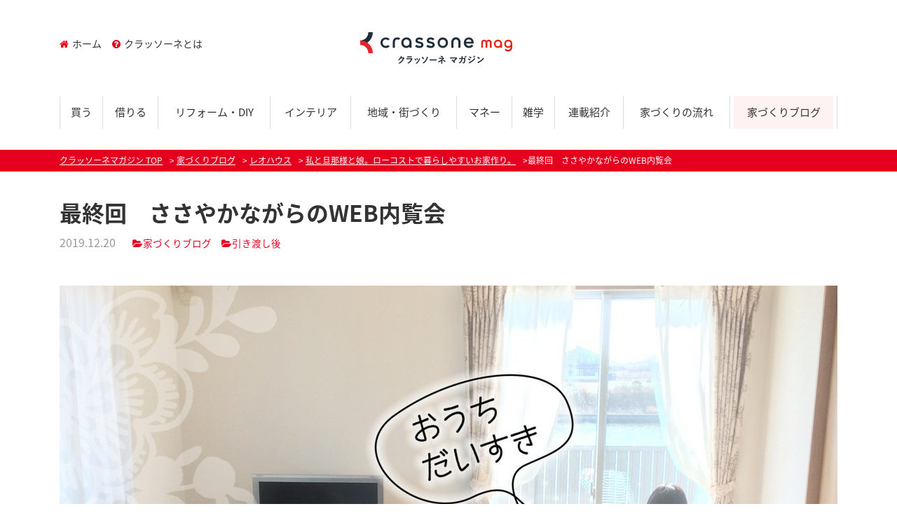

--- FILE ---
content_type: text/html; charset=UTF-8
request_url: https://crassone.media/%E6%9C%80%E7%B5%82%E5%9B%9E%E3%80%80%E3%81%95%E3%81%95%E3%82%84%E3%81%8B%E3%81%AA%E3%81%8C%E3%82%89%E3%81%AEweb%E5%86%85%E8%A6%A7%E4%BC%9A/
body_size: 58034
content:
<!DOCTYPE html>
<html lang="ja" class="col2">
<head prefix="og: http://ogp.me/ns# fb: http://ogp.me/ns/fb#">

<title>最終回　ささやかながらのWEB内覧会-レオハウスで家づくり</title>
<meta charset="UTF-8">
<meta http-equiv="X-UA-Compatible" content="IE=edge">
<meta name="viewport" content="width=device-width, initial-scale=1.0">
<meta name="keywords" content="家づくりブログ,Web内覧会">
<meta name="description" content="こんにちは。ヒッタンです。 これまで我が家をレオハウスさんに建てていただいたお話にお付き合いいただいてありがとうございました(*´з`) 最後となる今回はささやかながらWEB内覧会のようなものをさせて頂きたいと思っており・・・">
<link rel="canonical" href="https://crassone.media/%e6%9c%80%e7%b5%82%e5%9b%9e%e3%80%80%e3%81%95%e3%81%95%e3%82%84%e3%81%8b%e3%81%aa%e3%81%8c%e3%82%89%e3%81%aeweb%e5%86%85%e8%a6%a7%e4%bc%9a/" />
<link rel="amphtml" href="https://crassone.media/%e6%9c%80%e7%b5%82%e5%9b%9e%e3%80%80%e3%81%95%e3%81%95%e3%82%84%e3%81%8b%e3%81%aa%e3%81%8c%e3%82%89%e3%81%aeweb%e5%86%85%e8%a6%a7%e4%bc%9a/amp/" /><link rel='dns-prefetch' href='//maxcdn.bootstrapcdn.com' />
<link rel='dns-prefetch' href='//fonts.googleapis.com' />
<link rel='dns-prefetch' href='//s.w.org' />
		<script type="text/javascript">
			window._wpemojiSettings = {"baseUrl":"https:\/\/s.w.org\/images\/core\/emoji\/2.2.1\/72x72\/","ext":".png","svgUrl":"https:\/\/s.w.org\/images\/core\/emoji\/2.2.1\/svg\/","svgExt":".svg","source":{"concatemoji":"https:\/\/crassone.media\/magazine\/wp-includes\/js\/wp-emoji-release.min.js?ver=4.7.2"}};
			!function(a,b,c){function d(a){var b,c,d,e,f=String.fromCharCode;if(!k||!k.fillText)return!1;switch(k.clearRect(0,0,j.width,j.height),k.textBaseline="top",k.font="600 32px Arial",a){case"flag":return k.fillText(f(55356,56826,55356,56819),0,0),!(j.toDataURL().length<3e3)&&(k.clearRect(0,0,j.width,j.height),k.fillText(f(55356,57331,65039,8205,55356,57096),0,0),b=j.toDataURL(),k.clearRect(0,0,j.width,j.height),k.fillText(f(55356,57331,55356,57096),0,0),c=j.toDataURL(),b!==c);case"emoji4":return k.fillText(f(55357,56425,55356,57341,8205,55357,56507),0,0),d=j.toDataURL(),k.clearRect(0,0,j.width,j.height),k.fillText(f(55357,56425,55356,57341,55357,56507),0,0),e=j.toDataURL(),d!==e}return!1}function e(a){var c=b.createElement("script");c.src=a,c.defer=c.type="text/javascript",b.getElementsByTagName("head")[0].appendChild(c)}var f,g,h,i,j=b.createElement("canvas"),k=j.getContext&&j.getContext("2d");for(i=Array("flag","emoji4"),c.supports={everything:!0,everythingExceptFlag:!0},h=0;h<i.length;h++)c.supports[i[h]]=d(i[h]),c.supports.everything=c.supports.everything&&c.supports[i[h]],"flag"!==i[h]&&(c.supports.everythingExceptFlag=c.supports.everythingExceptFlag&&c.supports[i[h]]);c.supports.everythingExceptFlag=c.supports.everythingExceptFlag&&!c.supports.flag,c.DOMReady=!1,c.readyCallback=function(){c.DOMReady=!0},c.supports.everything||(g=function(){c.readyCallback()},b.addEventListener?(b.addEventListener("DOMContentLoaded",g,!1),a.addEventListener("load",g,!1)):(a.attachEvent("onload",g),b.attachEvent("onreadystatechange",function(){"complete"===b.readyState&&c.readyCallback()})),f=c.source||{},f.concatemoji?e(f.concatemoji):f.wpemoji&&f.twemoji&&(e(f.twemoji),e(f.wpemoji)))}(window,document,window._wpemojiSettings);
		</script>
		<style type="text/css">
img.wp-smiley,
img.emoji {
	display: inline !important;
	border: none !important;
	box-shadow: none !important;
	height: 1em !important;
	width: 1em !important;
	margin: 0 .07em !important;
	vertical-align: -0.1em !important;
	background: none !important;
	padding: 0 !important;
}
</style>
<link rel='stylesheet' id='main-style-css'  href='https://crassone.media/magazine/wp-content/themes/keni/css/main.css?ver=4.7.2' type='text/css' media='all' />
<link rel='stylesheet' id='bootstrap-css'  href='https://crassone.media/magazine/wp-content/themes/keni/css/bootstrap/bootstrap.css?ver=4.7.2' type='text/css' media='all' />
<link rel='stylesheet' id='flexslider-css'  href='https://crassone.media/magazine/wp-content/themes/keni/css/flexslider.css?ver=4.7.2' type='text/css' media='all' />
<link rel='stylesheet' id='fontawesome-css'  href='//maxcdn.bootstrapcdn.com/font-awesome/4.3.0/css/font-awesome.min.css?ver=4.7.2' type='text/css' media='all' />
<link rel='stylesheet' id='notosans-css-css'  href='//fonts.googleapis.com/earlyaccess/notosansjapanese.css?ver=4.7.2' type='text/css' media='all' />
<link rel='stylesheet' id='Marvel-css'  href='//fonts.googleapis.com/css?family=Marvel%3A400%2C700&#038;ver=4.7.2' type='text/css' media='all' />
<script>if (document.location.protocol != "https:") {document.location = document.URL.replace(/^http:/i, "https:");}</script><script type='text/javascript' src='https://crassone.media/magazine/wp-includes/js/jquery/jquery.js?ver=1.12.4'></script>
<script type='text/javascript' src='https://crassone.media/magazine/wp-includes/js/jquery/jquery-migrate.min.js?ver=1.4.1'></script>
<script type='text/javascript' src='https://crassone.media/magazine/wp-content/themes/keni/js/jquery.flexslider-min.js?ver=4.7.2'></script>
<script type='text/javascript' src='https://crassone.media/magazine/wp-content/themes/keni/js/main.js?ver=1.0.0'></script>
<script type='text/javascript' src='https://crassone.media/magazine/wp-content/themes/keni/js/jquery.heightLine.js?ver=4.7.2'></script>
<link rel='https://api.w.org/' href='https://crassone.media/wp-json/' />
<link rel='shortlink' href='https://crassone.media/?p=43063' />
<link rel="alternate" type="application/json+oembed" href="https://crassone.media/wp-json/oembed/1.0/embed?url=https%3A%2F%2Fcrassone.media%2F%25e6%259c%2580%25e7%25b5%2582%25e5%259b%259e%25e3%2580%2580%25e3%2581%2595%25e3%2581%2595%25e3%2582%2584%25e3%2581%258b%25e3%2581%25aa%25e3%2581%258c%25e3%2582%2589%25e3%2581%25aeweb%25e5%2586%2585%25e8%25a6%25a7%25e4%25bc%259a%2F" />
<link rel="alternate" type="text/xml+oembed" href="https://crassone.media/wp-json/oembed/1.0/embed?url=https%3A%2F%2Fcrassone.media%2F%25e6%259c%2580%25e7%25b5%2582%25e5%259b%259e%25e3%2580%2580%25e3%2581%2595%25e3%2581%2595%25e3%2582%2584%25e3%2581%258b%25e3%2581%25aa%25e3%2581%258c%25e3%2582%2589%25e3%2581%25aeweb%25e5%2586%2585%25e8%25a6%25a7%25e4%25bc%259a%2F&#038;format=xml" />
<link rel="icon" href="https://crassone.media/magazine/wp-content/uploads/2021/10/favicon.png" sizes="32x32" />
<link rel="icon" href="https://crassone.media/magazine/wp-content/uploads/2021/10/favicon.png" sizes="192x192" />
<link rel="apple-touch-icon-precomposed" href="https://crassone.media/magazine/wp-content/uploads/2021/10/favicon.png" />
<meta name="msapplication-TileImage" content="https://crassone.media/magazine/wp-content/uploads/2021/10/favicon.png" />
		<style type="text/css" id="wp-custom-css">
			.main-image-in-text:before {
content:none;
}		</style>
	
<!--OGP-->
<meta property="og:type" content="article" />
<meta property="og:url" content="https://crassone.media/%e6%9c%80%e7%b5%82%e5%9b%9e%e3%80%80%e3%81%95%e3%81%95%e3%82%84%e3%81%8b%e3%81%aa%e3%81%8c%e3%82%89%e3%81%aeweb%e5%86%85%e8%a6%a7%e4%bc%9a/" />
<meta property="og:title" content="最終回　ささやかながらのWEB内覧会-レオハウスで家づくり" />
<meta property="og:description" content="こんにちは。ヒッタンです。 これまで我が家をレオハウスさんに建てていただいたお話にお付き合いいただいてありがとうございました(*´з`) 最後となる今回はささやかながらWEB内覧会のようなものをさせて頂きたいと思っており・・・" />
<meta property="og:site_name" content="クラッソーネマガジン" />
<meta property="og:image" content="https://crassone.media/magazine/wp-content/uploads/2019/12/hytta0056-1110x759.jpg" />
<meta property="og:locale" content="ja_JP" />
<!--OGP-->
<!--[if lt IE 9]><script src="https://crassone.media/magazine/wp-content/themes/keni/js/html5.js"></script><![endif]-->
<!-- Global site tag (gtag.js) - Google Analytics -->
<script async src="https://www.googletagmanager.com/gtag/js?id=UA-70752861-2"></script>
<script>
  window.dataLayer = window.dataLayer || [];
  function gtag(){dataLayer.push(arguments);}
  gtag('js', new Date());

  gtag('config', 'UA-70752861-2');
</script>
<!-- Google Tag Manager -->
<script>(function(w,d,s,l,i){w[l]=w[l]||[];w[l].push({'gtm.start':
new Date().getTime(),event:'gtm.js'});var f=d.getElementsByTagName(s)[0],
j=d.createElement(s),dl=l!='dataLayer'?'&l='+l:'';j.async=true;j.src=
'https://www.googletagmanager.com/gtm.js?id='+i+dl;f.parentNode.insertBefore(j,f);
})(window,document,'script','dataLayer','GTM-WWCZF2L');</script>
<!-- End Google Tag Manager -->

</head>
	<body data-rsssl=1 class="post-template-default single single-post postid-43063 single-format-standard">
	<!-- Google Tag Manager (noscript) -->
<noscript><iframe src="https://www.googletagmanager.com/ns.html?id=GTM-WWCZF2L"
height="0" width="0" style="display:none;visibility:hidden"></iframe></noscript>
<!-- End Google Tag Manager (noscript) -->
	<div>
		<header id="top" class="site-header ">	
		<div class="site-header-in container">
			<div class="site-header-conts">
				<p class="site-title"><a href="https://crassone.media"><img src="https://crassone.media/magazine/wp-content/uploads/2021/10/logo-3.png" alt="クラッソーネマガジン" /></a></p>
			</div>
			<nav class="submenu linkSt1 clearfix">
				<ul>
				<li id="menu-item-5315" class="menu-item menu-item-type-custom menu-item-object-custom menu-item-home menu-item-5315"><a href="https://crassone.media/"><i class="fa-home fa"></i>ホーム</a></li>
<li id="menu-item-5316" class="menu-item menu-item-type-post_type menu-item-object-page menu-item-5316"><a href="https://crassone.media/about/"><i class="fa-question-circle fa"></i>クラッソーネとは</a></li>
				</ul>
			</nav>
		</div>
		<!--▼グローバルナビ-->
		<nav class="global-nav container">
			<div class="global-nav-in">
				<div class="global-nav-panel"><span class="btn-global-nav icon-gn-menu">メニュー</span></div>
				<ul id="menu">
				<li class="d-md-none menu-item menu-item-type-post_type menu-item-object-page menu-item-5393"><a href="https://crassone.media/about/">クラッソーネマガジンとは</a></li>
<li class="menu-item menu-item-type-taxonomy menu-item-object-genre menu-item-5298"><a href="https://crassone.media/genre/buy/">買う</a></li>
<li class="menu-item menu-item-type-taxonomy menu-item-object-genre menu-item-5296"><a href="https://crassone.media/genre/rent/">借りる</a></li>
<li class="menu-item menu-item-type-taxonomy menu-item-object-genre menu-item-5295"><a href="https://crassone.media/genre/reform/">リフォーム・DIY</a></li>
<li class="menu-item menu-item-type-taxonomy menu-item-object-genre menu-item-5320"><a href="https://crassone.media/genre/interior/">インテリア</a></li>
<li class="menu-item menu-item-type-taxonomy menu-item-object-genre menu-item-5297"><a href="https://crassone.media/genre/local/">地域・街づくり</a></li>
<li class="menu-item menu-item-type-taxonomy menu-item-object-genre menu-item-5294"><a href="https://crassone.media/genre/money/">マネー</a></li>
<li class="menu-item menu-item-type-taxonomy menu-item-object-genre menu-item-5299"><a href="https://crassone.media/genre/tips/">雑学</a></li>
<li class="different menu-item menu-item-type-post_type menu-item-object-page menu-item-5319"><a href="https://crassone.media/column/">連載紹介</a></li>
<li class="menu-item menu-item-type-custom menu-item-object-custom menu-item-5949"><a href="https://crassone.media/category/flow/">家づくりの流れ</a></li>
<li class="highlight menu-item menu-item-type-custom menu-item-object-custom menu-item-5948"><a href="https://crassone.media/category/houseblog/">家づくりブログ</a></li>
				</ul>
			</div>
		</nav>
		<!--▲グローバルナビ-->
			</header>
<!--▲サイトヘッダー-->






<div class="main-body">
<div class="main-body-in">

<nav class="breadcrumbs">
<ol class="breadcrumbs-in container" itemscope itemtype="http://schema.org/BreadcrumbList">
<li class="bcl-first" itemprop="itemListElement" itemscope itemtype="http://schema.org/ListItem">
	<a itemprop="item" href="https://crassone.media"><span itemprop="name">クラッソーネマガジン</span> TOP</a>
	<meta itemprop="position" content="1" />
</li>
<li itemprop="itemListElement" itemscope itemtype="http://schema.org/ListItem">
	<a itemprop="item" href="https://crassone.media/category/houseblog/"><span itemprop="name">家づくりブログ</span></a>
	<meta itemprop="position" content="2" />
</li>
<li itemprop="itemListElement" itemscope itemtype="http://schema.org/ListItem">
	<a itemprop="item" href="https://crassone.media/house_maker/leohouse/"><span itemprop="name">レオハウス</span></a>
	<meta itemprop="position" content="3" />
</li>
<li itemprop="itemListElement" itemscope itemtype="http://schema.org/ListItem">
	<a itemprop="item" href="https://crassone.media/house_maker/locost/"><span itemprop="name">私と旦那様と娘。ローコストで暮らしやすいお家作り。</span></a>
	<meta itemprop="position" content="4" />
</li>
<li class="bcl-last">最終回　ささやかながらのWEB内覧会</li>
</ol>
</nav>
	
	<!--▼メインコンテンツ-->
	<main>
	<div class="main-conts container">

		<!--記事-->
		<article id="post-43063" class="section-wrap post-43063 post type-post status-publish format-standard has-post-thumbnail category-houseblog tag-web house_maker-locost house_maker-leohouse flow-flow-7">
			<div class="section-in">

			<header class="article-header">
				<h1 class="section-title" itemprop="headline">最終回　ささやかながらのWEB内覧会</h1>
				<p class="post-date"><time datetime="2019-12-20" itemprop="datePublished" content="2019-12-20" >2019.12.20</time></p>
				<meta itemprop="dateModified" content="2019-12-20">
								<div class="post-cat">
<span class="cat cat001" style="background-color: #666;"><a href="https://crassone.media/category/houseblog/" style="color: #FFF;">家づくりブログ</a></span>

</div>
												 <div class="post-cat"><span class="cat"><a href="https://crassone.media/flow/flow-7/">引き渡し後</a></span></div>
																<figure class="mM text-center"><img width="1110" height="759" src="https://crassone.media/magazine/wp-content/uploads/2019/12/hytta0056-1110x759.jpg" class="attachment-large size-large wp-post-image" alt="最終回　ささやかながらのWEB内覧会" srcset="https://crassone.media/magazine/wp-content/uploads/2019/12/hytta0056-1110x759.jpg 1110w, https://crassone.media/magazine/wp-content/uploads/2019/12/hytta0056-600x410.jpg 600w" sizes="(max-width: 1110px) 100vw, 1110px" /></figure>
																				</header>

			<div class="row justify-content-center">
				<div class="article-body col-lg-10">
					
				<p>こんにちは。ヒッタンです。</p>
<p>これまで我が家をレオハウスさんに建てていただいたお話にお付き合いいただいてありがとうございました(*´з`)</p>
<p>最後となる今回はささやかながらWEB内覧会のようなものをさせて頂きたいと思っております。</p>
<p>最後までお付き合いのほどよろしくお願いいたします。</p>
<p>&nbsp;</p>
<h4>エントランス　外壁や外構、玄関など</h4>
<figure><img src="https://crassone.media/magazine/wp-content/uploads/2019/12/hytta0049-1-600x426.jpg" alt="" /></figure>
<p>まずはお家の入り口からご紹介。</p>
<p>北側道路の我が家は玄関前が駐車場です。<br />
私と旦那様の車の２台分はコンクリート。外構やさんが少しジグザグしたデザインにしてくれました。<br />
砂利敷きの部分にもう１台停めることができるので、来客や娘ちゃんが大きくなった時にはそこを使おうと思っています。</p>
<p>外構で気に入っている部分は門柱。<br />
コストダウンの話し合いで1本柱にポストと四角い表札を提案されたんですが、柱からポストがはみ出てる感じがどうしても趣味じゃなくて悩んでいると3本柱を提案してくれました。施主支給の切り文字アイアン表札とポスト（ユニソン　クルム　グレーベージュ）と玄関の外壁に合わせた木の風合いの柱が実に私好み！！お気に入りの門柱になりました。</p>
<p>外壁のサイディングはニチハのFuge。</p>
<p>メインの白い所はミラコロ デリットMGホワイト。<br />
真っ白だけど正方形が並んでとってもかわいい印象です。</p>
<p>北側のお風呂と洗面脱衣室部分の凸の部分はラシュリーズホワイト。<br />
ミラコロよりベージュっぽいレンガ調のデザインです。<br />
コントラストの強い色分けよりも、似た色調の中で風味が違う貼りわけが好みなのでとてもお気に入りの組み合わせ。</p>
<p>玄関とベランダといった凹部分はカルナウッドのミディアムブラウン。<br />
この部分の軒天にも使うか、せめてブラウンにしたかったんですができなかったんです。それがちょっと残念。</p>
<p>玄関ドアはリクシルのジエスタ。<br />
選択できるものの中から採光が1番大きくできて、ガラスから鍵が遠いものを選びました。<br />
我が家では珍しくオプション採用したのがタッチキーと外側のアーチハンドルです。<br />
タッチキーはほんとに楽！！なにが楽ってキーをカバンから出さなくていいことです。<br />
これってほんとに楽ですよ！絶対におススメ(*´з`)<br />
<img src="https://crassone.media/magazine/wp-content/uploads/2019/12/hytta0050-600x450.jpg" alt="" /><br />
中に入るとこんな感じ。<br />
オプション採用したフローリング、朝日ウッドテック ライブナチュラル オークが明るくて優しい色味で大好きです。<br />
北向きの玄関ですが玄関ドアとリビングドア両方からの採光とウォークスルーにある窓で結構明るいです。<br />
２年たった現在はウォークスルー部分に棚をDIYしました。</p>
<p>&nbsp;</p>
<h4>1F　リビングダイニング、キッチン、お風呂など</h4>
<figure><img src="https://crassone.media/magazine/wp-content/uploads/2019/12/hytta0051-600x450.jpg" alt="" /></figure>
<p>LDKで17.5帖。ごくごく普通のキッチンから縦長のリビングダイニングです。<br />
最初の間取りでは19帖くらいあったのですが、玄関にウォークスルーを採用したり、収納を増やしたりといろいろした結果小さくなっていきましたσ(^_^;)<br />
まぁ２年経った今は３人家族なので十分かなと思っています。</p>
<p>我が家のクロスはほとんどがシンコールの塗り壁風の真っ白です。オテンバ娘がいるのでタフタイプです。<br />
ごくたまに同じ色味の白でレンガ調のものを隠しアイテムのように使っています。<br />
何度か我が家に来た人が「あれ？ここ、壁紙ちがう。この壁どこかでも見たなぁ…」と思ってくれたら作戦成功です( ´ ▽ ` )<br />
お気に入りのオークのフローリングと白いクロスで明るく広く感じます。</p>
<p>続きの和室やリビング階段も開放感があって広く感じる要素だと思います。<br />
リビング階段は冷暖房の効率を考えて悩んだんですが開放感と、それから家族のコミュニケーションの為に採用しました。今は遮熱カーテンと偽窓を使っています。結構効果がありますよ。</p>
<p>そして、私的に地味にこだわったのはテレビを置く位置です。</p>
<p>テレビを見ながら洗い物や野菜を切ったりしたかったのでキッチンから正面に置きたかったのです。<br />
掃き出し窓をちょっとズラして180センチのローボードまでは置けるスペースを確保しました。</p>
<figure><img src="https://crassone.media/magazine/wp-content/uploads/2019/12/hytta0053-600x450.jpg" alt="" /></figure>
<p>キッチンはリクシルのAS、扉カラーはグレイッシュグレイン、ブラックのライン取手です。<br />
ほとんどレオハウスさんの標準ですが食洗器を外して収納にしています。<br />
私は大きいのでキッチン高さを1番高い90センチにしています。90センチだと下はどうなるのかなーと思ったら、3段目は下ギリギリまで引出しです。引出しの高さに微妙にお得感を感じて、生まれて初めて背が高くて良かったと思いました。</p>
<p>リクシルのキャンペーン適用で換気扇が無料でマルチフードに変更になりました！やったー(*´ω`*)</p>
<p>IHは初めてだったんですが掃除しやすいのがいいですね。火力や使い方もすぐに慣れました。</p>
<p>キッチン横の階段下をパントリーとして使っています。とっても便利です。</p>
<p>&nbsp;</p>
<figure><img src="https://crassone.media/magazine/wp-content/uploads/2019/12/hytta0054-600x450.jpg" alt="" /></figure>
<p>お風呂はリクシルのレオハウスさん標準アライズ1616です。<br />
これもリクシルのキャンペーン適用で浴槽が人大になりました(*&#8217;▽&#8217;)<br />
アクセントパネルはウォールナット。</p>
<p>脱衣洗面所は最初の案より0.5帖広げてもって洗面台と洗濯機の間に大きめのチェストを置きました。<br />
下着やタオルが入っています。とっても便利(*´з`)</p>
<p>洗濯機置き場の上には、大工さんに直接お願いして付けてもらった室内物干し。</p>
<p>脱衣室はほっこりしたくてほかの部屋よりベージュっぽいクロスを使いました。</p>
<p>&nbsp;</p>
<h4>2F　廊下、寝室など</h4>
<p>&nbsp;</p>
<figure><img src="https://crassone.media/magazine/wp-content/uploads/2019/12/hytta0055-600x450.jpg" alt="" /></figure>
<p>2Fは各個人の部屋と小さな納戸になっています。<br />
夫婦の寝室ではなく、６帖の部屋3つを個人個人の部屋にしました。<br />
今はまだ娘ちゃんが小さいので娘ちゃんの部屋にシングルベットを３台置いてみんなで寝ています。</p>
<p>ベランダは娘ちゃんの部屋の掃き出し窓に面してるんですが、洗濯干しスペースなので娘ちゃんの部屋を通らなくても廊下から扉で出れるようにしました。</p>
<p>&nbsp;</p>
<p>&nbsp;</p>
<p>たくさん悩んで考えて迷って…。でもとってもたのしかったお家作り。</p>
<p>そして悩んだ時にとても参考にさせていただいた先輩ブロガーさん達のブログ。</p>
<p>このブログも誰かのお役に少しでもなれたらうれしいです。</p>
<p>こちらのブログでもう少し細かく書いたり、その後のお家のDIYや購入品などのことを書いています。<br />
よろしかったらご覧ください。<br />
<a href="https://hitaa.muragon.com/" target="_blank">https://hitaa.muragon.com/</a></p>
<p>最後までご覧いただいて本当にありがとうございました(*´ω｀)</p>
<p>&nbsp;</p>
				</div><!--article-body-->
			</div>

			<p class="mM text-center">
												</p>

			<aside class="sns-list">
<ul>
<li class="sb-tweet">
<a href="https://twitter.com/share" class="twitter-share-button" data-lang="ja">ツイート</a>
</li>
<li class="sb-hatebu">
<a href="http://b.hatena.ne.jp/entry/" class="hatena-bookmark-button" data-hatena-bookmark-layout="simple-balloon" title="Add this entry to Hatena Bookmark."><img src="https://b.st-hatena.com/images/entry-button/button-only@2x.png" alt="Add this entry to Hatena Bookmark." width="20" height="20" style="border: none;" /></a>
</li>
<li class="sb-fb-like">
<div class="fb-like" data-width="110" data-layout="button_count" data-action="like" data-show-faces="false" data-share="false"></div>
</li>
</ul>
</aside>

            <ul class="linkSt1 entry_info">
                <li><i class="fa-folder-open fa"></i><a href="https://crassone.media/category/houseblog/" rel="category tag">家づくりブログ</a></li>
                <li><i class="fa-tag fa"></i><a href="https://crassone.media/tag/web%e5%86%85%e8%a6%a7%e4%bc%9a/" rel="tag">Web内覧会</a></li>
            </ul>

						


			
            <section class="author_info mM borderbox">
            	<h2 class="author_info__title"><i class="fa fa-user"></i> この記事を書いた人</h2>
            	<figure class="figureL">
            	                	    <img alt='' src='https://secure.gravatar.com/avatar/5670d918ba9486ec202c5b6e966d8292?s=96&#038;d=mm&#038;r=g' srcset='https://secure.gravatar.com/avatar/5670d918ba9486ec202c5b6e966d8292?s=192&amp;d=mm&amp;r=g 2x' class='avatar avatar-96 photo' height='96' width='96' />            	</figure>
            	<div class="nowrap">
            	    <h3 class="author_info__name mSS font-large red">ヒッタン</h3>
            	    <p class="font-small">３歳のオテンバ娘を子育て中のわりと呑気なアラフォー主婦です。
小さな頃からインテリアや間取りを考えるのが大好きで、住宅広告を見ながら想像を膨らませてうっとりしているような変な子供でした。そのおかげ？で大学は建築学科、就職は建築設備業に進みましたが、あれ？なんか違うと自力で勉強しなおして広告デザイナーに。緻密な計算よりぱっとした見た目や使い勝手を考えるのが好きな大雑把な性格です。
適齢期よりはだいぶ遅い結婚を機に仕事もやめて、今は堅実な旦那様と一緒にオテンバ娘に振り回される日々です。</p>
            	    <p class="text-right mS linkSt1"><a href="https://crassone.media/author/hittan/"><i class="fa fa-chevron-circle-right"></i> 同じ人が書いた記事一覧はこちら</a></p>
            	</div>
            </section>
		

						
            <section class="blog_info mM">
        		<h2 class="blog_info_title"><i class="fa-book fa"></i> このブログについて</h2>
        			<div class="row">
        				<figure class="col-md-4 mS">
        				<a href="https://crassone.media/house_maker/locost/" class="hover"><img src="https://crassone.media/magazine/wp-content/uploads/2018/01/5593f91b3370ec579bc45a575fbcc326.jpg" alt="$term->term_name"></a>
        				</figure>
        				<div class="col-md-8">
        					<h3 class="author_info__name mS font-Exlarge"><a href="https://crassone.media/house_maker/locost/">私と旦那様と娘。ローコストで暮らしやすいお家作り。</a></h3>
        					<ul class="mSS">
        					        									        						<li class="linkSt1"><a href="https://crassone.media/%e6%9c%80%e7%b5%82%e5%9b%9e%e3%80%80%e3%81%95%e3%81%95%e3%82%84%e3%81%8b%e3%81%aa%e3%81%8c%e3%82%89%e3%81%aeweb%e5%86%85%e8%a6%a7%e4%bc%9a/"><i class="fa fa-arrow-circle-right"></i> 最終回　ささやかながらのWEB内覧会</a></li>
        									        						<li class="linkSt1"><a href="https://crassone.media/%e5%bc%95%e3%81%a3%e8%b6%8a%e3%81%97%e3%82%84%e3%83%86%e3%83%ac%e3%83%93%e3%82%84%e3%83%8d%e3%83%83%e3%83%88/"><i class="fa fa-arrow-circle-right"></i> 引っ越しやテレビやネット 住み始めるまでのあれこれ</a></li>
        									        						<li class="linkSt1"><a href="https://crassone.media/%e6%96%bd%e4%b8%bb%e6%a4%9c%e6%9f%bb%e3%81%8b%e3%82%89%e3%81%ae%ef%bd%9e%e3%81%a4%e3%81%84%e3%81%ab%e5%bc%95%e3%81%8d%e6%b8%a1%e3%81%97%ef%bc%81/"><i class="fa fa-arrow-circle-right"></i> 施主検査からの～ついに引き渡し！</a></li>
        									        						<li class="linkSt1"><a href="https://crassone.media/%e5%a3%81%e7%b4%99%e3%82%84%e8%a8%ad%e5%82%99%e3%81%aa%e3%81%a9%e3%80%82%e3%81%9d%e3%81%97%e3%81%a6%e3%81%a4%e3%81%84%e3%81%ab%e3%81%8a%e5%ae%b6%e5%ae%8c%e6%88%90%ef%bc%81/"><i class="fa fa-arrow-circle-right"></i> 壁紙や設備など。そしてついにお家完成！</a></li>
        									        									           				
        					</ul>
        				</div>
        			</div>
            </section>
            

	

									<section id="comments" class="comments-area">
			
<!-- You can start editing here. -->


			<!-- If comments are open, but there are no comments. -->

	 	<div id="respond" class="comment-respond">
		<h3 id="reply-title" class="comment-reply-title">コメントを残す <small><a rel="nofollow" id="cancel-comment-reply-link" href="/%E6%9C%80%E7%B5%82%E5%9B%9E%E3%80%80%E3%81%95%E3%81%95%E3%82%84%E3%81%8B%E3%81%AA%E3%81%8C%E3%82%89%E3%81%AEweb%E5%86%85%E8%A6%A7%E4%BC%9A/#respond" style="display:none;">コメントをキャンセル</a></small></h3>			<form action="https://crassone.media/magazine/wp-comments-post.php" method="post" id="commentform" class="comment-form" novalidate>
				<div class="comment-form-author"><p><label for="author"><small>名前 <span class="required"> (必須) </span></small></label></p><p><input id="author" class="w50" name="author" type="text" value="" size="30" aria-required='true' /></p></div>
<div class="comment-form-email comment-form-mail"><p><label for="email"><small>メールアドレス（公開されません） <span class="required"> (必須) </span></small></label></p> <p><input id="email" class="w50" name="email" type="email" value="" size="30" aria-required='true' /></p></div>
<div class="comment-form-url"><p><label for="url"><small>ウェブサイト</small></label></p><p><input id="url" class="w50" name="url" type="url" value="" size="30" /></p></div>
<p><textarea id="comment" name="comment" class="w90" cols="45" rows="8" maxlength="65525" aria-required="true" required="required"></textarea></p><p class="form-submit"><p class="al-c"><button name="submit" type="submit" id="submit" class="submit btn btn-form01 btn-brand" value="コメントを送信"><span>コメント送信</span></button></p> <input type='hidden' name='comment_post_ID' value='43063' id='comment_post_ID' />
<input type='hidden' name='comment_parent' id='comment_parent' value='0' />
</p><p style="display: none;"><input type="hidden" id="akismet_comment_nonce" name="akismet_comment_nonce" value="bfe4a59bdf" /></p><p style="display: none;"><input type="hidden" id="ak_js" name="ak_js" value="7"/></p>			</form>
			</div><!-- #respond -->
				</section>
						


			</div><!--section-in-->
		</article><!--記事-->
			            <h2 class="headlineSt1">「引き渡し後」の関連記事</h2>
               <div class="related_entry">
               	                                                        					
					<article id="post-44415" class="clearfix related_list">
	<div class="row">
		<figure class="col-md-2 col-4"><div class="eye-catch mS"><a href="https://crassone.media/%e5%ae%b6%e3%81%a5%e3%81%8f%e3%82%8a%e3%81%ae%e6%b5%81%e3%82%8c%ef%bc%8819%ef%bc%89%e3%82%84%e3%81%a3%e3%81%a6%e3%82%88%e3%81%8b%e3%81%a3%e3%81%9f%e3%81%93%e3%81%a8/" title="家づくりの流れ（19）やってよかったこと"><img width="300" height="300" src="https://crassone.media/magazine/wp-content/uploads/2019/12/19-12-23-02-46-38-890_deco-300x300.jpg" class="attachment-thumbnail size-thumbnail wp-post-image" alt="" srcset="https://crassone.media/magazine/wp-content/uploads/2019/12/19-12-23-02-46-38-890_deco-300x300.jpg 300w, https://crassone.media/magazine/wp-content/uploads/2019/12/19-12-23-02-46-38-890_deco-320x320.jpg 320w, https://crassone.media/magazine/wp-content/uploads/2019/12/19-12-23-02-46-38-890_deco-200x200.jpg 200w, https://crassone.media/magazine/wp-content/uploads/2019/12/19-12-23-02-46-38-890_deco-150x150.jpg 150w, https://crassone.media/magazine/wp-content/uploads/2019/12/19-12-23-02-46-38-890_deco-100x100.jpg 100w" sizes="(max-width: 300px) 100vw, 300px" /></a></div>
</figure>
		<div class="col-md-10 col-8">
			<h3 class="linkSt1 mS font-large"><a href="https://crassone.media/%e5%ae%b6%e3%81%a5%e3%81%8f%e3%82%8a%e3%81%ae%e6%b5%81%e3%82%8c%ef%bc%8819%ef%bc%89%e3%82%84%e3%81%a3%e3%81%a6%e3%82%88%e3%81%8b%e3%81%a3%e3%81%9f%e3%81%93%e3%81%a8/" title="家づくりの流れ（19）やってよかったこと">家づくりの流れ（19）やってよかったこと</a></h3>
			<p class="post-date"><time datetime="2019-12-27">2019.12.27</time></p>
						<div class="post-cat"><span class="cat"><a href="https://crassone.media/house_maker/twenties/">めざせ！素敵なマイホーム〜20代年収450万から始める無理のない家づくり〜</a></span></div>

					</div>
	</div>
</article>
                    					
					<article id="post-44208" class="clearfix related_list">
	<div class="row">
		<figure class="col-md-2 col-4"><div class="eye-catch mS"><a href="https://crassone.media/%e3%83%96%e3%83%ad%e3%82%b0%e6%9c%80%e7%b5%82%e5%9b%9e%ef%bc%81%e5%85%a5%e5%b1%85%e3%81%ae%e3%81%9d%e3%81%ae%e5%be%8c/" title="ブログ最終回！入居のその後"><img width="300" height="300" src="https://crassone.media/magazine/wp-content/uploads/2019/12/8A6F1029-6CF8-4596-888B-A2EA49606AF4-300x300.jpeg" class="attachment-thumbnail size-thumbnail wp-post-image" alt="" srcset="https://crassone.media/magazine/wp-content/uploads/2019/12/8A6F1029-6CF8-4596-888B-A2EA49606AF4-300x300.jpeg 300w, https://crassone.media/magazine/wp-content/uploads/2019/12/8A6F1029-6CF8-4596-888B-A2EA49606AF4-320x320.jpeg 320w, https://crassone.media/magazine/wp-content/uploads/2019/12/8A6F1029-6CF8-4596-888B-A2EA49606AF4-200x200.jpeg 200w, https://crassone.media/magazine/wp-content/uploads/2019/12/8A6F1029-6CF8-4596-888B-A2EA49606AF4-150x150.jpeg 150w, https://crassone.media/magazine/wp-content/uploads/2019/12/8A6F1029-6CF8-4596-888B-A2EA49606AF4-100x100.jpeg 100w" sizes="(max-width: 300px) 100vw, 300px" /></a></div>
</figure>
		<div class="col-md-10 col-8">
			<h3 class="linkSt1 mS font-large"><a href="https://crassone.media/%e3%83%96%e3%83%ad%e3%82%b0%e6%9c%80%e7%b5%82%e5%9b%9e%ef%bc%81%e5%85%a5%e5%b1%85%e3%81%ae%e3%81%9d%e3%81%ae%e5%be%8c/" title="ブログ最終回！入居のその後">ブログ最終回！入居のその後</a></h3>
			<p class="post-date"><time datetime="2019-12-27">2019.12.27</time></p>
						<div class="post-cat"><span class="cat"><a href="https://crassone.media/house_maker/cost/">洋書Style なのにローコスト！こだわり妻の白い家</a></span></div>

					</div>
	</div>
</article>
                    					
					<article id="post-44409" class="clearfix related_list">
	<div class="row">
		<figure class="col-md-2 col-4"><div class="eye-catch mS"><a href="https://crassone.media/%e5%ae%b6%e3%81%a5%e3%81%8f%e3%82%8a%e3%81%ae%e6%b5%81%e3%82%8c%ef%bc%8818%ef%bc%89%e5%bb%ba%e7%89%a9%e3%81%ab%e9%96%a2%e3%81%99%e3%82%8b%e5%be%8c%e6%82%94/" title="家づくりの流れ（18）建物に関する後悔"><img width="300" height="300" src="https://crassone.media/magazine/wp-content/uploads/2019/12/19-12-23-02-45-26-395_deco-300x300.jpg" class="attachment-thumbnail size-thumbnail wp-post-image" alt="" srcset="https://crassone.media/magazine/wp-content/uploads/2019/12/19-12-23-02-45-26-395_deco-300x300.jpg 300w, https://crassone.media/magazine/wp-content/uploads/2019/12/19-12-23-02-45-26-395_deco-320x320.jpg 320w, https://crassone.media/magazine/wp-content/uploads/2019/12/19-12-23-02-45-26-395_deco-200x200.jpg 200w, https://crassone.media/magazine/wp-content/uploads/2019/12/19-12-23-02-45-26-395_deco-150x150.jpg 150w, https://crassone.media/magazine/wp-content/uploads/2019/12/19-12-23-02-45-26-395_deco-100x100.jpg 100w" sizes="(max-width: 300px) 100vw, 300px" /></a></div>
</figure>
		<div class="col-md-10 col-8">
			<h3 class="linkSt1 mS font-large"><a href="https://crassone.media/%e5%ae%b6%e3%81%a5%e3%81%8f%e3%82%8a%e3%81%ae%e6%b5%81%e3%82%8c%ef%bc%8818%ef%bc%89%e5%bb%ba%e7%89%a9%e3%81%ab%e9%96%a2%e3%81%99%e3%82%8b%e5%be%8c%e6%82%94/" title="家づくりの流れ（18）建物に関する後悔">家づくりの流れ（18）建物に関する後悔</a></h3>
			<p class="post-date"><time datetime="2019-12-27">2019.12.27</time></p>
						<div class="post-cat"><span class="cat"><a href="https://crassone.media/house_maker/twenties/">めざせ！素敵なマイホーム〜20代年収450万から始める無理のない家づくり〜</a></span></div>

					</div>
	</div>
</article>
                    					
					<article id="post-43578" class="clearfix related_list">
	<div class="row">
		<figure class="col-md-2 col-4"><div class="eye-catch mS"><a href="https://crassone.media/%e5%85%a5%e5%b1%85%e5%be%8c%e3%81%ae%e6%84%9f%e6%83%b3/" title="入居後の感想"><img width="300" height="300" src="https://crassone.media/magazine/wp-content/uploads/2019/12/i_catch24-300x300.jpg" class="attachment-thumbnail size-thumbnail wp-post-image" alt="" srcset="https://crassone.media/magazine/wp-content/uploads/2019/12/i_catch24-300x300.jpg 300w, https://crassone.media/magazine/wp-content/uploads/2019/12/i_catch24-320x320.jpg 320w, https://crassone.media/magazine/wp-content/uploads/2019/12/i_catch24-200x200.jpg 200w, https://crassone.media/magazine/wp-content/uploads/2019/12/i_catch24-150x150.jpg 150w, https://crassone.media/magazine/wp-content/uploads/2019/12/i_catch24-100x100.jpg 100w" sizes="(max-width: 300px) 100vw, 300px" /></a></div>
</figure>
		<div class="col-md-10 col-8">
			<h3 class="linkSt1 mS font-large"><a href="https://crassone.media/%e5%85%a5%e5%b1%85%e5%be%8c%e3%81%ae%e6%84%9f%e6%83%b3/" title="入居後の感想">入居後の感想</a></h3>
			<p class="post-date"><time datetime="2019-12-27">2019.12.27</time></p>
						<div class="post-cat"><span class="cat"><a href="https://crassone.media/house_maker/enjoy-ishinhome/">動線や使い勝手、無難を無視して全力で注文住宅を楽しむ 〜全額借入！自己資金0円〜</a></span></div>

					</div>
	</div>
</article>
                    					
					<article id="post-44402" class="clearfix related_list">
	<div class="row">
		<figure class="col-md-2 col-4"><div class="eye-catch mS"><a href="https://crassone.media/%e5%ae%b6%e3%81%a5%e3%81%8f%e3%82%8a%e3%81%ae%e6%b5%81%e3%82%8c%ef%bc%8817%ef%bc%89%e5%a4%96%e6%a7%8b%e3%81%ab%e9%96%a2%e3%81%99%e3%82%8b%e5%be%8c%e6%82%94/" title="家づくりの流れ（17）外構に関する後悔"><img width="300" height="300" src="https://crassone.media/magazine/wp-content/uploads/2019/12/19-12-23-02-01-23-438_deco-300x300.jpg" class="attachment-thumbnail size-thumbnail wp-post-image" alt="" srcset="https://crassone.media/magazine/wp-content/uploads/2019/12/19-12-23-02-01-23-438_deco-300x300.jpg 300w, https://crassone.media/magazine/wp-content/uploads/2019/12/19-12-23-02-01-23-438_deco-320x320.jpg 320w, https://crassone.media/magazine/wp-content/uploads/2019/12/19-12-23-02-01-23-438_deco-200x200.jpg 200w, https://crassone.media/magazine/wp-content/uploads/2019/12/19-12-23-02-01-23-438_deco-150x150.jpg 150w, https://crassone.media/magazine/wp-content/uploads/2019/12/19-12-23-02-01-23-438_deco-100x100.jpg 100w" sizes="(max-width: 300px) 100vw, 300px" /></a></div>
</figure>
		<div class="col-md-10 col-8">
			<h3 class="linkSt1 mS font-large"><a href="https://crassone.media/%e5%ae%b6%e3%81%a5%e3%81%8f%e3%82%8a%e3%81%ae%e6%b5%81%e3%82%8c%ef%bc%8817%ef%bc%89%e5%a4%96%e6%a7%8b%e3%81%ab%e9%96%a2%e3%81%99%e3%82%8b%e5%be%8c%e6%82%94/" title="家づくりの流れ（17）外構に関する後悔">家づくりの流れ（17）外構に関する後悔</a></h3>
			<p class="post-date"><time datetime="2019-12-26">2019.12.26</time></p>
						<div class="post-cat"><span class="cat"><a href="https://crassone.media/house_maker/twenties/">めざせ！素敵なマイホーム〜20代年収450万から始める無理のない家づくり〜</a></span></div>

					</div>
	</div>
</article>
                                                                       </div>
			
	</div><!--main-conts-->
	</main>
	<!--▲メインコンテンツ-->

		<!--▼サブコンテンツ-->
	<aside class="sub-conts sidebar">
		<section id="search-2" class="section-wrap widget-conts widget_search"><div class="section-in container"><form method="get" id="searchform" action="https://crassone.media/">
	<div class="search-box">
		<input class="search" type="text" value="" name="s" id="s"><button id="searchsubmit" class="btn-search"><img alt="検索" width="32" height="20" src="https://crassone.media/magazine/wp-content/themes/keni/images/icon/icon-btn-search.png"></button>
	</div>
</form></div></section><section id="keni_pv-2" class="section-wrap widget-conts widget_keni_pv"><div class="section-in container"><h3 class="section-title">RANKING</h3>
<ol class="ranking-list ranking-list04">
<li class="rank01 on-image">
<div class="rank-box">
<a href="https://crassone.media/contact/"><img src="https://crassone.media/magazine/wp-content/themes/keni/images/dummy.jpg" width="320" height="320" alt=""></a>
<p class="rank-text"><a href="https://crassone.media/contact/">お問い合わせ</a></p>
</div>
</li>
<li class="rank02 on-image">
<div class="rank-box">
<a href="https://crassone.media/%e6%96%b0%e7%af%89%e5%be%8c%e6%82%94%e3%83%9d%e3%82%a4%e3%83%b3%e3%83%88/"><img src="https://crassone.media/magazine/wp-content/uploads/2019/07/IMG_E54831-300x300.jpg" width="320" height="320" alt=""></a>
<p class="rank-text"><a href="https://crassone.media/%e6%96%b0%e7%af%89%e5%be%8c%e6%82%94%e3%83%9d%e3%82%a4%e3%83%b3%e3%83%88/">新築後悔ポイント</a></p>
</div>
</li>
<li class="rank03 on-image">
<div class="rank-box">
<a href="https://crassone.media/%e3%82%b5%e3%82%a4%e3%83%87%e3%82%a3%e3%83%b3%e3%82%b0vs%e5%a4%96%e5%a3%81%e3%82%bf%e3%82%a4%e3%83%ab/"><img src="https://crassone.media/magazine/wp-content/uploads/2018/02/image-19-300x300.jpeg" width="320" height="320" alt=""></a>
<p class="rank-text"><a href="https://crassone.media/%e3%82%b5%e3%82%a4%e3%83%87%e3%82%a3%e3%83%b3%e3%82%b0vs%e5%a4%96%e5%a3%81%e3%82%bf%e3%82%a4%e3%83%ab/">サイディングvs外壁タイル</a></p>
</div>
</li>
<li class="rank04 on-image">
<div class="rank-box">
<a href="https://crassone.media/%e6%88%91%e3%81%8c%e5%ae%b6%e3%81%ae%e5%a4%96%e5%a3%81/"><img src="https://crassone.media/magazine/wp-content/uploads/2018/04/dc37a93fc5a70ca66f3c1407ea018649-300x300.jpg" width="320" height="320" alt=""></a>
<p class="rank-text"><a href="https://crassone.media/%e6%88%91%e3%81%8c%e5%ae%b6%e3%81%ae%e5%a4%96%e5%a3%81/">我が家の外壁</a></p>
</div>
</li>
<li class="rank05 on-image">
<div class="rank-box">
<a href="https://crassone.media/simple_fusui8/"><img src="https://crassone.media/magazine/wp-content/uploads/2017/01/higasimuki-300x300.jpg" width="320" height="320" alt=""></a>
<p class="rank-text"><a href="https://crassone.media/simple_fusui8/">子供部屋の机は壁を背にする！勉強したくなる子供部屋のレイアウト</a></p>
</div>
</li>
</ol>
</div></section><section id="tag_cloud-2" class="section-wrap widget-conts widget_tag_cloud"><div class="section-in container"><h3 class="section-title">TAG</h3><div class="tagcloud"><a href='https://crassone.media/tag/exvo%e2%88%91/' class='tag-link-1539 tag-link-position-1' title='1件のトピック' style='font-size: 8pt;'>EXVO∑</a>
<a href='https://crassone.media/tag/simplelife/' class='tag-link-257 tag-link-position-2' title='2件のトピック' style='font-size: 10pt;'>simplelife</a>
<a href='https://crassone.media/tag/%e3%81%8a%e9%87%91/' class='tag-link-261 tag-link-position-3' title='30件のトピック' style='font-size: 21.222222222222pt;'>お金</a>
<a href='https://crassone.media/tag/%e3%82%a6%e3%82%a9%e3%83%bc%e3%82%af%e3%82%a4%e3%83%b3%e3%82%af%e3%83%ad%e3%83%bc%e3%82%bc%e3%83%83%e3%83%88/' class='tag-link-260 tag-link-position-4' title='8件のトピック' style='font-size: 15.222222222222pt;'>ウォークインクローゼット</a>
<a href='https://crassone.media/tag/%e3%82%af%e3%83%83%e3%82%b7%e3%83%a7%e3%83%b3%e3%83%95%e3%83%ad%e3%82%a2/' class='tag-link-1028 tag-link-position-5' title='3件のトピック' style='font-size: 11.333333333333pt;'>クッションフロア</a>
<a href='https://crassone.media/tag/%e3%82%b7%e3%83%a5%e3%83%bc%e3%82%ba%e3%82%af%e3%83%ad%e3%83%bc%e3%82%af/' class='tag-link-262 tag-link-position-6' title='8件のトピック' style='font-size: 15.222222222222pt;'>シューズクローク</a>
<a href='https://crassone.media/tag/%e3%82%b7%e3%83%b3%e3%83%9c%e3%83%ab%e3%83%84%e3%83%aa%e3%83%bc/' class='tag-link-1030 tag-link-position-7' title='2件のトピック' style='font-size: 10pt;'>シンボルツリー</a>
<a href='https://crassone.media/tag/%e3%83%90%e3%82%b9%e3%83%ab%e3%83%bc%e3%83%a0/' class='tag-link-520 tag-link-position-8' title='8件のトピック' style='font-size: 15.222222222222pt;'>バスルーム</a>
<a href='https://crassone.media/tag/%e3%83%91%e3%82%bd%e3%82%b3%e3%83%b3/' class='tag-link-1543 tag-link-position-9' title='2件のトピック' style='font-size: 10pt;'>パソコン</a>
<a href='https://crassone.media/tag/%e3%83%95%e3%82%a7%e3%83%b3%e3%82%b9/' class='tag-link-1031 tag-link-position-10' title='1件のトピック' style='font-size: 8pt;'>フェンス</a>
<a href='https://crassone.media/tag/%e3%83%96%e3%83%ad%e3%83%83%e3%82%af%e5%a1%80/' class='tag-link-1032 tag-link-position-11' title='2件のトピック' style='font-size: 10pt;'>ブロック塀</a>
<a href='https://crassone.media/tag/%e3%83%9b%e3%83%bc%e3%83%ab/' class='tag-link-775 tag-link-position-12' title='1件のトピック' style='font-size: 8pt;'>ホール</a>
<a href='https://crassone.media/tag/%e3%83%a1%e3%83%bc%e3%82%ab%e3%83%bc%e6%af%94%e8%bc%83/' class='tag-link-1280 tag-link-position-13' title='6件のトピック' style='font-size: 14.111111111111pt;'>メーカー比較</a>
<a href='https://crassone.media/tag/%e3%83%aa%e3%83%83%e3%83%97%e3%83%ab%e3%83%88%e3%83%bc%e3%83%b3/' class='tag-link-1285 tag-link-position-14' title='1件のトピック' style='font-size: 8pt;'>リップルトーン</a>
<a href='https://crassone.media/tag/%e4%b8%80%e6%9d%a1%e5%b7%a5%e5%8b%99%e5%ba%97%e3%80%81%e5%8a%a0%e5%9c%a7%e6%b3%a8%e5%85%a5%e5%87%a6%e7%90%86%e3%80%81%e8%a1%a8%e9%9d%a2%e5%a1%97%e5%b8%83%e5%87%a6%e7%90%86/' class='tag-link-768 tag-link-position-15' title='1件のトピック' style='font-size: 8pt;'>一条工務店、加圧注入処理、表面塗布処理</a>
<a href='https://crassone.media/tag/%e4%b8%80%e6%ac%a1%e5%a4%96%e6%a7%8b/' class='tag-link-1286 tag-link-position-16' title='1件のトピック' style='font-size: 8pt;'>一次外構</a>
<a href='https://crassone.media/tag/%e4%b8%8a%e6%a3%9f/' class='tag-link-769 tag-link-position-17' title='21件のトピック' style='font-size: 19.555555555556pt;'>上棟</a>
<a href='https://crassone.media/tag/%e4%ba%a4%e6%b8%89/' class='tag-link-1283 tag-link-position-18' title='1件のトピック' style='font-size: 8pt;'>交渉</a>
<a href='https://crassone.media/tag/%e5%85%88%e8%a1%8c%e5%a4%96%e6%a7%8b%e5%b7%a5%e4%ba%8b/' class='tag-link-772 tag-link-position-19' title='1件のトピック' style='font-size: 8pt;'>先行外構工事</a>
<a href='https://crassone.media/tag/%e5%86%85%e8%a6%a7%e4%bc%9a/' class='tag-link-263 tag-link-position-20' title='35件のトピック' style='font-size: 22pt;'>内覧会</a>
<a href='https://crassone.media/tag/%e5%86%b7%e6%88%bf/' class='tag-link-519 tag-link-position-21' title='1件のトピック' style='font-size: 8pt;'>冷房</a>
<a href='https://crassone.media/tag/%e5%90%b9%e3%81%8d%e6%8a%9c%e3%81%91/' class='tag-link-259 tag-link-position-22' title='22件のトピック' style='font-size: 19.777777777778pt;'>吹き抜け</a>
<a href='https://crassone.media/tag/%e5%91%b3%e5%99%8c%e4%bb%95%e8%be%bc%e3%81%bf/' class='tag-link-1536 tag-link-position-23' title='1件のトピック' style='font-size: 8pt;'>味噌仕込み</a>
<a href='https://crassone.media/tag/%e5%9c%9f%e5%9c%b0%e4%be%a1%e6%a0%bc/' class='tag-link-1282 tag-link-position-24' title='2件のトピック' style='font-size: 10pt;'>土地価格</a>
<a href='https://crassone.media/tag/%e5%9f%ba%e7%a4%8e%e5%b7%a5%e4%ba%8b/' class='tag-link-771 tag-link-position-25' title='21件のトピック' style='font-size: 19.555555555556pt;'>基礎工事</a>
<a href='https://crassone.media/tag/%e5%a2%83%e7%95%8c%e7%b7%9a/' class='tag-link-1029 tag-link-position-26' title='1件のトピック' style='font-size: 8pt;'>境界線</a>
<a href='https://crassone.media/tag/%e5%a4%a7%e5%b7%a5%e5%b7%a5%e4%ba%8b/' class='tag-link-1538 tag-link-position-27' title='1件のトピック' style='font-size: 8pt;'>大工工事</a>
<a href='https://crassone.media/tag/%e5%a4%a7%e8%a6%8f%e6%a8%a1%e6%97%a2%e5%ad%98%e9%9b%86%e8%90%bd%e5%9c%b0/' class='tag-link-1025 tag-link-position-28' title='1件のトピック' style='font-size: 8pt;'>大規模既存集落地</a>
<a href='https://crassone.media/tag/%e5%a4%b1%e6%95%97%e3%81%97%e3%81%aa%e3%81%84%e5%ae%b6%e3%81%a5%e3%81%8f%e3%82%8a/' class='tag-link-774 tag-link-position-29' title='17件のトピック' style='font-size: 18.666666666667pt;'>失敗しない家づくり</a>
<a href='https://crassone.media/tag/%e5%ae%8c%e6%88%90%e5%be%8c/' class='tag-link-1541 tag-link-position-30' title='5件のトピック' style='font-size: 13.333333333333pt;'>完成後</a>
<a href='https://crassone.media/tag/%e5%ae%a4%e5%86%85%e6%98%9f/' class='tag-link-776 tag-link-position-31' title='1件のトピック' style='font-size: 8pt;'>室内星</a>
<a href='https://crassone.media/tag/%e5%ae%b6%e3%81%a5%e3%81%8f%e3%82%8a%e3%81%ae%e3%81%8d%e3%81%a3%e3%81%8b%e3%81%91/' class='tag-link-1024 tag-link-position-32' title='9件のトピック' style='font-size: 15.777777777778pt;'>家づくりのきっかけ</a>
<a href='https://crassone.media/tag/%e5%b1%8b%e6%a0%b9/' class='tag-link-1284 tag-link-position-33' title='1件のトピック' style='font-size: 8pt;'>屋根</a>
<a href='https://crassone.media/tag/%e5%bb%ba%e7%af%89/' class='tag-link-1287 tag-link-position-34' title='2件のトピック' style='font-size: 10pt;'>建築</a>
<a href='https://crassone.media/tag/%e5%bc%95%e6%b8%a1%e3%81%97%e5%be%8c/' class='tag-link-1540 tag-link-position-35' title='1件のトピック' style='font-size: 8pt;'>引渡し後</a>
<a href='https://crassone.media/tag/%e6%96%99%e9%87%91/' class='tag-link-1027 tag-link-position-36' title='2件のトピック' style='font-size: 10pt;'>料金</a>
<a href='https://crassone.media/tag/%e6%b5%b4%e5%ae%a4/' class='tag-link-517 tag-link-position-37' title='7件のトピック' style='font-size: 14.666666666667pt;'>浴室</a>
<a href='https://crassone.media/tag/%e6%b5%b4%e5%ae%a4%e4%b9%be%e7%87%a5%e6%a9%9f/' class='tag-link-518 tag-link-position-38' title='1件のトピック' style='font-size: 8pt;'>浴室乾燥機</a>
<a href='https://crassone.media/tag/%e7%9d%80%e5%b7%a5/' class='tag-link-770 tag-link-position-39' title='9件のトピック' style='font-size: 15.777777777778pt;'>着工</a>
<a href='https://crassone.media/tag/%e7%b4%b0%e9%95%b7%e3%81%84%e5%9c%9f%e5%9c%b0/' class='tag-link-258 tag-link-position-40' title='7件のトピック' style='font-size: 14.666666666667pt;'>細長い土地</a>
<a href='https://crassone.media/tag/%e8%a6%8b%e7%a9%8d/' class='tag-link-256 tag-link-position-41' title='1件のトピック' style='font-size: 8pt;'>見積</a>
<a href='https://crassone.media/tag/%e9%80%a3%e7%b6%9a%e5%b8%83%e5%9f%ba%e7%a4%8e/' class='tag-link-773 tag-link-position-42' title='1件のトピック' style='font-size: 8pt;'>連続布基礎</a>
<a href='https://crassone.media/tag/%e9%85%8d%e7%ae%a1/' class='tag-link-1542 tag-link-position-43' title='1件のトピック' style='font-size: 8pt;'>配管</a>
<a href='https://crassone.media/tag/%e9%87%91%e5%88%a9%e4%ba%a4%e6%b8%89/' class='tag-link-1026 tag-link-position-44' title='1件のトピック' style='font-size: 8pt;'>金利交渉</a>
<a href='https://crassone.media/tag/%e9%ba%b9/' class='tag-link-1537 tag-link-position-45' title='1件のトピック' style='font-size: 8pt;'>麹</a></div>
</div></section><section id="text-3" class="section-wrap widget-conts widget_text"><div class="section-in container"><h3 class="section-title">SNS</h3>			<div class="textwidget"><ul class="sns_banner row">
 	<li class="fb_banner col-sm-6"><a class="hover" href="https://www.facebook.com/crassonemagazine/" target="_blank" rel="noopener"><i class="fa fa-facebook-official"></i>FACEBOOK PAGE</a></li>
 	<li class="tw_banner  col-sm-6"><a class="hover" href="https://twitter.com/kurasoune" target="_blank" rel="noopener"><i class="fa fa-twitter-square"></i>TWITTER</a></li>
</ul></div>
		</div></section>	</aside>
	<!--▲サブコンテンツ-->
	

</div>
</div>

<section class="mailmagazine mL" style="display:none;">
    <div class="container">
        <div class="row">
            <div class="col-md-7 col-sm-6">
                <h2 class="mM"><img src="https://crassone.media/magazine/wp-content/themes/keni/images/mail_magazine.svg" alt="くらそうねメールマガジン"></h2>
                <p class="mM font-small">毎週木曜日にくらそうねメールマガジン配信中！<br>
                くらそうねの最新情報や役立つ家づくり情報をお届けします！ 是非ご登録ください！</p>
                            <div class="sendgrid-subscription-widget" data-token="%2BiiyVGEcs%2F2Uc1XKQ5XPmRjCPwFsXVmB%2Bpk%2FA%2B6xqRycI32y6VlXUeHPlHf%2B%2BHmMyTxw2jXZvk3ypepsIX611QdEHjHyXV%2B0Gk0a4ZuYx0c%3D"></div><script>!function(d,s,id){var js,fjs=d.getElementsByTagName(s)[0],p=/^http:/.test(d.location)?"http":"https";if(!d.getElementById(id)){js=d.createElement(s);js.id=id;js.src=p+"://s3.amazonaws.com/subscription-cdn/0.2/widget.min.js";fjs.parentNode.insertBefore(js,fjs);}}(document, "script", "sendgrid-subscription-widget-js");</script>
            </div>
            <figure class="col-md-5 col-sm-6 text-center mM"><img src="https://crassone.media/magazine/wp-content/themes/keni/images/mail_magazine_image.png" height="518" width="751" alt="メールマガジンイメージ"></figure>
        </div>
    </div>
</section>
<!--▼サイトフッター-->
<footer class="site-footer">
	<div class="site-footer-in container">
	<div class="site-footer-conts">
		<ul class="site-footer-nav"><li id="menu-item-20" class="menu-item menu-item-type-post_type menu-item-object-page menu-item-20"><a href="https://crassone.media/contact/">お問い合わせ</a></li>
<li id="menu-item-19" class="menu-item menu-item-type-post_type menu-item-object-page menu-item-19"><a href="https://crassone.media/privacypolicy/">プライバシーポリシー</a></li>
</ul>
<div class="site-footer-conts-area"><ul class="footerBanner row">
<li class="col-6 col-sm-4 col-md-3 col-lg-2"><a target="_blank" href="http://www.crassone.co.jp/"><img src="https://crassone.media/magazine/wp-content/uploads/2021/09/company.jpg" alt="株式会社クラッソーネ" /></a></li>
<li class="col-6 col-sm-4 col-md-3 col-lg-2"><a target="_blank" href="https://www.crassone.jp/"><img src="https://crassone.media/magazine/wp-content/uploads/2021/09/kai_btn.png" /></a></li>
</ul>
<div class="footer_socialBtn"><iframe src="https://www.facebook.com/plugins/like.php?href=http%3A%2F%2Fcrassone.media%2F&#038;width=180&#038;layout=button_count&#038;action=like&#038;show_faces=true&#038;share=true&#038;height=46&#038;appId=1044658558937374" width="180" height="20" style="border:none;overflow:hidden" scrolling="no" frameborder="0" allowTransparency="true"></iframe><a href="https://twitter.com/share" class="twitter-share-button">Tweet</a> <script>!function(d,s,id){var js,fjs=d.getElementsByTagName(s)[0],p=/^http:/.test(d.location)?'http':'https';if(!d.getElementById(id)){js=d.createElement(s);js.id=id;js.src=p+'://platform.twitter.com/widgets.js';fjs.parentNode.insertBefore(js,fjs);}}(document, 'script', 'twitter-wjs');</script><a href="http://b.hatena.ne.jp/entry/" class="hatena-bookmark-button" data-hatena-bookmark-layout="standard-balloon" data-hatena-bookmark-lang="ja" title="このエントリーをはてなブックマークに追加"><br />
<img src="https://b.st-hatena.com/images/entry-button/button-only@2x.png" alt="このエントリーをはてなブックマークに追加" width="20" height="20" style="border: none;" /></a><script type="text/javascript" src="https://b.st-hatena.com/js/bookmark_button.js" charset="utf-8" async="async"></script>
</div>
</div>
	</div>
	</div>
	<div class="copyright">
		<p><small>Copyright (C) 2026 クラッソーネマガジン <span>All Rights Reserved.</span></small></p>
	</div>
</footer>
<!--▲サイトフッター-->


<!--▼ページトップ-->
<p class="page-top"><a href="#top"><img class="over" src="https://crassone.media/magazine/wp-content/themes/keni/images/common/page-top_off.png" width="80" height="80" alt="ページの先頭へ"></a></p>
<!--▲ページトップ-->

</div><!--container-->

<script type='text/javascript' src='https://crassone.media/magazine/wp-content/themes/keni/js/socialButton.js?ver=4.7.2'></script>
<script type='text/javascript' src='https://crassone.media/magazine/wp-content/themes/keni/js/utility.js?ver=4.7.2'></script>
<script type='text/javascript' src='https://crassone.media/magazine/wp-includes/js/wp-embed.min.js?ver=4.7.2'></script>
<script async="async" type='text/javascript' src='https://crassone.media/magazine/wp-content/plugins/akismet/_inc/form.js?ver=4.1'></script>
	

</body>
</html>